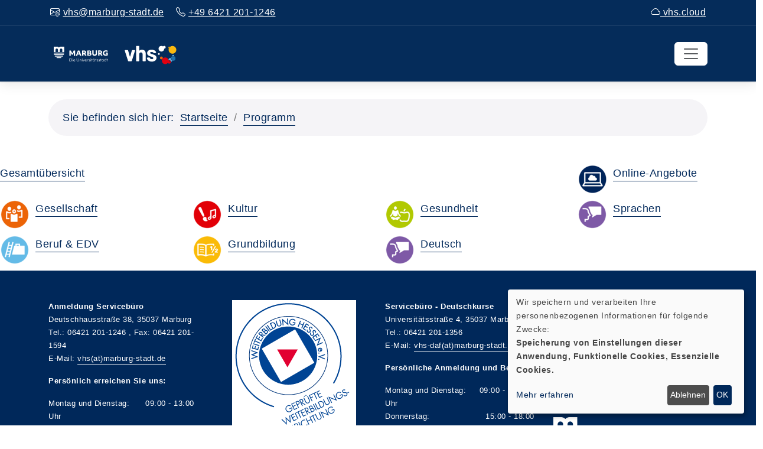

--- FILE ---
content_type: text/html; charset=utf-8
request_url: https://www.vhs-marburg.de/programm/kurs/Italienisch-Einstiegskurs-A/W40908
body_size: 5829
content:
<!DOCTYPE html>
<html lang="de">
<head>

<meta charset="utf-8">
<!-- 
	Konzeption, Design & Programmierung | Kufer Software GmbH

	This website is powered by TYPO3 - inspiring people to share!
	TYPO3 is a free open source Content Management Framework initially created by Kasper Skaarhoj and licensed under GNU/GPL.
	TYPO3 is copyright 1998-2026 of Kasper Skaarhoj. Extensions are copyright of their respective owners.
	Information and contribution at https://typo3.org/
-->


<link rel="icon" href="https://www.vhs-marburg.de/_assets/1a46f57e4088daa70b434f583515919b/Icons/favicon.ico" type="image/vnd.microsoft.icon">
<title>Programm</title>
<meta http-equiv="x-ua-compatible" content="IE=edge">
<meta name="generator" content="TYPO3 CMS">
<meta name="viewport" content="width=device-width, initial-scale=1.0">
<meta name="robots" content="index, follow">
<meta name="author" content="vhs Marburg">
<meta name="keywords" content="vhs, Volkshochschule, Marburg, BAMF, Deutsch, Politik, Gesundheit, Yoga, EDV, Sprachen, Sprachintensivkurse, Senioren, Weiterbildung, Erwachsenenbildung, Seminare, Bildungsurlaub, Kurse, Kultur">
<meta name="description" content="Wissen trägt Früchte! Neues ausprobieren. Wissen vertiefen. Weiterbildung für alle. Erfolgreich lernen mit Spaß. Wählen Sie aus 1.000 Kursen jährlich.">
<meta name="twitter:card" content="summary">


<link rel="stylesheet" href="https://cdn.marburg.de/vhs/vhs-marburg.css" media="all">
<link rel="stylesheet" href="https://www.vhs-marburg.de/typo3temp/assets/compressed/merged-e161cb5a00f5e29ce8924c368f004867-d6473f7a6639c146b35a70467afdccb1.css?1759915494" media="all">




<script src="https://www.vhs-marburg.de/_assets/1a46f57e4088daa70b434f583515919b/External/jQuery/jquery-3.6.4.min.js?1731053424"></script>
<script src="https://www.vhs-marburg.de/_assets/1a46f57e4088daa70b434f583515919b/External/jQuery/jquery-ui/jquery-ui.min.js?1731053425"></script>



<link rel="canonical" href="https://www.vhs-marburg.de/kurssuche/kurs/W40908">

</head>
<body >
<div id="main-wrapper">
    <header id="header" class="fixedHeader"><div id="top-bar"><div class="container"><div class="row"><div class="col-lg-9"><div class="top-bar-info"><div class="top-left-menu"><ul class="tl-navigation" id="tlNav"><li><a href="mailto:vhs@marburg-stadt.de" class="tlNavItem" title="E-Mail an vhs@marburg-stadt.de senden"><span class="menu-icon"><i class="bi bi-envelope-at"></i></span><span class="menu-icon-text">vhs@marburg-stadt.de</span></a></li><li><a href="tel:+49 6421 201-1246" class="trNavItem" title="+49 6421 201-1246 anrufen"><span class="menu-icon"><i class="bi bi-telephone"></i></span><span class="menu-icon-text">+49 6421 201-1246</span></a></li></ul></div></div></div><div class="col-lg-3 d-none d-lg-block"><div class="top-right-menu"><ul class="tr-navigation" id="trNav"><li><a href="https://www.vhs.cloud/" class="trNavItem" title="Seite vhs.cloud öffnen"
                                        target="_blank"><i class="bi bi-cloud" aria-label="vhs.cloud"></i>
                                    
                                        vhs.cloud
                                    
                                    </a></li></ul></div></div></div></div></div><div class="top-search" id="hidden-top-search">
  <div class="container">
    <form action="index.php" method="get">
      <div class="input-group">
        <span class="input-group-addon cursor-pointer">
          <button class="search-form_submit" type="submit" aria-label="Suche starten"><i class="bi bi-search"></i></button>
        </span>
        <input type="hidden" name="id" value="9">
        <input type="hidden" name="kathaupt" value="26;">
        <input type="hidden" name="suchesetzen" value="false;">
        <label for="kfs_stichwort_schlagwort_header" class="visually-hidden">Nach Kursen suchen und mit der Enter-Taste bestätigen</label>
        <input name="kfs_stichwort_schlagwort" id="kfs_stichwort_schlagwort_header" type="text" class="form-control" placeholder="Nach Kursen suchen und mit der Enter-Taste bestätigen">
        <span class="input-group-addon close-search">
          <i class="bi bi-x"></i>
        </span>
      </div> 
    </form>
  </div>
</div><div class="navbar-default"><div class="container"><div class="row align-items-center"><div class="col-12"><nav class="navbar navbar-expand-xxl navbar-light p-0" aria-label="Hauptnavigation"><div class="navbar-header navbar-header-custom"><div class="navbar-brand logodefault"><a href="https://www.vhs-marburg.de/" title="{$logoLinktext}"><img src="https://www.vhs-marburg.de/fileadmin/user_upload/logo/logo.svg" alt="Logo vhs Marburg" title="Logo vhs Marburg" class="hidden-print"></a><a href="#content" class="skip-nav btn btn-primary" title="Sofort zum Hauptinhalt springen">Hauptinhalt anspringen</a></div></div><button class="navbar-toggler" type="button" data-bs-toggle="collapse" data-bs-target="#navigation" aria-controls="navigation" aria-expanded="false" aria-label="Toggle navigation"><span class="navbar-toggler-icon"></span></button><div class="collapse navbar-collapse justify-content-md-center" id="navigation"><ul class="navbar-nav ms-auto" id="mainNav"><li class="nav-item"><a class="nav-link" href="/" title="Seite Home öffnen">
                                            Home</a></li><li class="nav-item dropdown current megamenu-wrap"><a class="nav-link dropdown-toggle active" href="/programm" title="Dropdown-Menü Programm öffnen" role="button" data-bs-toggle="dropdown" aria-haspopup="true" aria-expanded="false" id="navbarDropdown147">
                                            Programm</a><div class="row megamenu dropdown-menu" data-bs-popper="static"><div id="c1932"
             class="frame frame-default frame-type-4-columns-container frame-layout-0"><div class="row"><div class="col-xs-12 col-sm-12 col-md-3 col-lg-3 col-xl-3 col-first"><div id="c1933"
             class="frame frame-default frame-type-textpic frame-layout-0"><div class="ce-textpic ce-left ce-intext"><span class="mega-menu-header"><a href="/kurse/gesamtuebersicht">Gesamtübersicht</a></span></div></div></div><div class="col-xs-12 col-sm-12 col-md-3 col-lg-3 col-xl-3 col-second"></div><div class="col-xs-12 col-sm-12 col-md-3 col-lg-3 col-xl-3 col-third"></div><div class="col-xs-12 col-sm-12 col-md-3 col-lg-3 col-xl-3 col-last"><div id="c1937"
             class="frame frame-default frame-type-textpic frame-layout-0"><div class="ce-textpic ce-left ce-intext"><div class="ce-gallery"
                 data-ce-columns="1" data-ce-images="1"><div class="ce-row"><div class="ce-column"><figure class="image"><img class="image-embed-item" src="https://www.vhs-marburg.de/fileadmin/_processed_/e/8/csm_vhs_Piktogramm_DigitalesLernen_positiv_RGB_2f211764cb.png" width="50" height="50" loading="lazy" alt=""></figure></div></div></div><span class="mega-menu-header"><a href="/kurse/online-angebote">Online-Angebote</a></span></div></div></div></div></div><div id="c1620"
             class="frame frame-default frame-type-4-columns-container frame-layout-0"><div class="row"><div class="col-xs-12 col-sm-12 col-md-12 col-lg-12 col-xl-3 col-first"><div id="c1621"
             class="frame frame-default frame-type-textpic frame-layout-0"><div class="ce-textpic ce-left ce-intext"><div class="ce-gallery"
                 data-ce-columns="1" data-ce-images="1"><div class="ce-row"><div class="ce-column"><figure class="image"><a href="/kurse/politik-gesellschaft-umwelt" title="Kursübersicht des Fachbereiches Gesellschaft öffnen"><img class="image-embed-item" title="Kursübersicht des Fachbereiches Gesellschaft öffnen" alt="Fachbereich-Icon Gesellschaft" src="https://www.vhs-marburg.de/fileadmin/_processed_/3/9/csm_vhs_Piktogramm-05_Gesellschaft_positiv_RGB_1c4016acdd.png" width="50" height="50" loading="lazy"></a></figure></div></div></div><span class="mega-menu-header"><a href="/kurse/politik-gesellschaft-umwelt">Gesellschaft</a></span></div></div></div><div class="col-xs-12 col-sm-12 col-md-12 col-lg-12 col-xl-3 col-second"><div id="c1622"
             class="frame frame-default frame-type-textpic frame-layout-0"><div class="ce-textpic ce-left ce-intext"><div class="ce-gallery"
                 data-ce-columns="1" data-ce-images="1"><div class="ce-row"><div class="ce-column"><figure class="image"><a href="/kurse/kultur-gestalten" title="Kursübersicht des Fachbereiches Kultur öffnen"><img class="image-embed-item" title="Kursübersicht des Fachbereiches Kultur öffnen" alt="Fachbereich-Icon Kultur" src="https://www.vhs-marburg.de/fileadmin/_processed_/a/f/csm_vhs_Piktogramm-04_Kultur_positiv_RGB_074dd6af41.png" width="50" height="50" loading="lazy"></a></figure></div></div></div><span class="mega-menu-header"><a href="/kurse/kultur-gestalten">Kultur</a></span></div></div></div><div class="col-xs-12 col-sm-12 col-md-12 col-lg-12 col-xl-3 col-third"><div id="c1681"
             class="frame frame-default frame-type-textpic frame-layout-0"><div class="ce-textpic ce-left ce-intext"><div class="ce-gallery"
                 data-ce-columns="1" data-ce-images="1"><div class="ce-row"><div class="ce-column"><figure class="image"><a href="/kurse/gesundheit" title="Kursübersicht des Fachbereiches Gesundheit öffnen"><img class="image-embed-item" title="Kursübersicht des Fachbereiches Gesundheit öffnen" alt="Fachbereich-Icon Gesundheit" src="https://www.vhs-marburg.de/fileadmin/_processed_/3/1/csm_vhs_Piktogramm-03_Gesundheit_positiv_RGB_8a8a783dc8.png" width="50" height="50" loading="lazy"></a></figure></div></div></div><span class="mega-menu-header"><a href="/kurse/gesundheit">Gesundheit</a></span></div></div></div><div class="col-xs-12 col-sm-12 col-md-12 col-lg-12 col-xl-3 col-last"><div id="c1682"
             class="frame frame-default frame-type-textpic frame-layout-0"><div class="ce-textpic ce-left ce-intext"><div class="ce-gallery"
                 data-ce-columns="1" data-ce-images="1"><div class="ce-row"><div class="ce-column"><figure class="image"><a href="/kurse/sprachen" title="Kursübersicht des Fachbereiches Sprachen öffnen"><img class="image-embed-item" title="Kursübersicht des Fachbereiches Sprachen öffnen" alt="Fachbereich-Icon Sprachen" src="https://www.vhs-marburg.de/fileadmin/_processed_/a/e/csm_vhs_Piktogramm-02_Sprache_positiv_RGB_30ad48da3c.png" width="50" height="50" loading="lazy"></a></figure></div></div></div><span class="mega-menu-header"><a href="/kurse/sprachen">Sprachen</a></span></div></div></div></div></div><div id="c1667"
             class="frame frame-default frame-type-4-columns-container frame-layout-0"><div class="row"><div class="col-xs-12 col-sm-12 col-md-3 col-lg-3 col-xl-3 col-first"><div id="c1683"
             class="frame frame-default frame-type-textpic frame-layout-0"><div class="ce-textpic ce-left ce-intext"><div class="ce-gallery"
                 data-ce-columns="1" data-ce-images="1"><div class="ce-row"><div class="ce-column"><figure class="image"><a href="/kurse/arbeit-beruf-edv" title="Kursübersicht des Fachbereiches Arbeit, Beruf, EDV öffnen"><img class="image-embed-item" title="Kursübersicht des Fachbereiches Arbeit, Beruf, EDV öffnen" alt="Fachbereich-Icon Arbeit, Beruf, EDV" src="https://www.vhs-marburg.de/fileadmin/_processed_/7/6/csm_vhs_Piktogramm-01_Beruf_positiv_RGB_9a9ef0574d.png" width="50" height="50" loading="lazy"></a></figure></div></div></div><span class="mega-menu-header"><a href="/kurse/arbeit-beruf-edv">Beruf &amp; EDV</a></span></div></div></div><div class="col-xs-12 col-sm-12 col-md-3 col-lg-3 col-xl-3 col-second"><div id="c1684"
             class="frame frame-default frame-type-textpic frame-layout-0"><div class="ce-textpic ce-left ce-intext"><div class="ce-gallery"
                 data-ce-columns="1" data-ce-images="1"><div class="ce-row"><div class="ce-column"><figure class="image"><a href="/kurse/grundbildung" title="Kursübersicht des Fachbereiches Grundbildung öffnen"><img class="image-embed-item" title="Kursübersicht des Fachbereiches Grundbildung öffnen" alt="Fachbereich-Icon Grundbildung" src="https://www.vhs-marburg.de/fileadmin/_processed_/d/e/csm_vhs_Piktogramm-06_Grundbildung_positiv_RGB_d39579dcce.png" width="50" height="50" loading="lazy"></a></figure></div></div></div><span class="mega-menu-header"><a href="/kurse/grundbildung">Grundbildung</a></span></div></div></div><div class="col-xs-12 col-sm-12 col-md-3 col-lg-3 col-xl-3 col-third"><div id="c1763"
             class="frame frame-default frame-type-textpic frame-layout-0"><div class="ce-textpic ce-left ce-intext"><div class="ce-gallery"
                 data-ce-columns="1" data-ce-images="1"><div class="ce-row"><div class="ce-column"><figure class="image"><img class="image-embed-item" alt="Deutsch" src="https://www.vhs-marburg.de/fileadmin/_processed_/a/e/csm_vhs_Piktogramm-02_Sprache_positiv_RGB_30ad48da3c.png" width="50" height="50" loading="lazy"></figure></div></div></div><span class="mega-menu-header"><a href="/kurse/deutsch">Deutsch</a></span></div></div></div><div class="col-xs-12 col-sm-12 col-md-3 col-lg-3 col-xl-3 col-last"></div></div></div><div id="c1762"
             class="frame frame-default frame-type-4-columns-container frame-layout-0"><div class="row"><div class="col-xs-12 col-sm-12 col-md-3 col-lg-3 col-xl-3 col-first"></div><div class="col-xs-12 col-sm-12 col-md-3 col-lg-3 col-xl-3 col-second"></div><div class="col-xs-12 col-sm-12 col-md-3 col-lg-3 col-xl-3 col-third"></div><div class="col-xs-12 col-sm-12 col-md-3 col-lg-3 col-xl-3 col-last"></div></div></div></div></li><li class="nav-item dropdown"><a class="nav-link dropdown-toggle" href="/ueber-uns/unser-team" title="Dropdown-Menü Ihre vhs öffnen" role="button" data-bs-toggle="dropdown" aria-haspopup="true" aria-expanded="false" id="navbarDropdown4">
                                            Ihre vhs</a><ul class="dropdown-menu" data-bs-popper="static"><li class="nav-item"><a class="nav-link" href="/ueber-uns/unser-team" title="Seite vhs Team öffnen">
                             vhs Team</a></li><li class="nav-item"><a class="nav-link" href="/ueber-uns/unsere-dozenten" title="Seite Kursleiter/innen öffnen">
                             Kursleiter/innen</a></li><li class="nav-item"><a class="nav-link" href="/ueber-uns/kursleiter/innen-vertretung" title="Seite Kursleiter/innen-Vertretung öffnen">
                             Kursleiter/innen-Vertretung</a></li><li class="nav-item"><a class="nav-link" href="/ueber-uns/freundeskreis" title="Seite Freundeskreis öffnen">
                             Freundeskreis</a></li><li class="nav-item"><a class="nav-link" href="/ueber-uns/aussenstellenuebersicht/standard-titel" title="Seite Unser Leitbild öffnen">
                             Unser Leitbild</a></li><li class="nav-item"><a class="nav-link" href="/ueber-uns/chronik" title="Seite Chronik öffnen">
                             Chronik</a></li><li class="nav-item"><a class="nav-link" href="/ueber-uns/raumuebersicht" title="Seite Raumübersicht öffnen">
                             Raumübersicht</a></li></ul></li><li class="nav-item dropdown"><a class="nav-link dropdown-toggle" href="/service/downloads-links" title="Dropdown-Menü Service öffnen" role="button" data-bs-toggle="dropdown" aria-haspopup="true" aria-expanded="false" id="navbarDropdown313">
                                            Service</a><ul class="dropdown-menu" data-bs-popper="static"><li class="nav-item"><a class="nav-link" href="/service/anmeldeverfahren" title="Seite Kursanmeldung öffnen">
                             Kursanmeldung</a></li><li class="nav-item"><a class="nav-link" href="/service/ihr-weg-zu-uns" title="Seite Ihr Weg zu uns öffnen">
                             Ihr Weg zu uns</a></li><li class="nav-item"><a class="nav-link" href="/index.php?id=141&amp;kathaupt=1&amp;katid=398&amp;katvaterid=81&amp;katname=Gutscheine#inhalt" title="Seite Gutscheine öffnen">
                             Gutscheine</a></li><li class="nav-item"><a class="nav-link" href="/service/downloads-links" title="Seite Downloads &amp; Links öffnen">
                             Downloads &amp; Links</a></li><li class="nav-item"><a class="nav-link" href="/service/kurswuensche" title="Seite Kurswünsche öffnen">
                             Kurswünsche</a></li><li class="nav-item"><a class="nav-link" href="/service/newsletter" title="Seite Newsletter öffnen">
                             Newsletter</a></li></ul></li><li class="nav-item dropdown"><a class="nav-link dropdown-toggle" href="/service/integration/lernwerkstatt/fremdsprechen/bildungsurlaub/recht-auf-bildungsurlaub" title="Dropdown-Menü Bildungsurlaub öffnen" role="button" data-bs-toggle="dropdown" aria-haspopup="true" aria-expanded="false" id="navbarDropdown333">
                                            Bildungsurlaub</a><ul class="dropdown-menu" data-bs-popper="static"><li class="nav-item"><a class="nav-link" href="/service/integration/lernwerkstatt/fremdsprechen/bildungsurlaub/recht-auf-bildungsurlaub" title="Seite Recht auf Bildungsurlaub öffnen">
                             Recht auf Bildungsurlaub</a></li><li class="nav-item"><a class="nav-link" href="/index.php?id=141&amp;kathaupt=1&amp;katid=328&amp;katvaterid=81&amp;katname=Bildungsurlaub#inhalt" title="Seite Übersicht Bildungsurlaub öffnen">
                             Übersicht Bildungsurlaub</a></li></ul></li><li class="nav-item dropdown"><a class="nav-link dropdown-toggle" href="/kontakt" title="Dropdown-Menü Kontakt öffnen" role="button" data-bs-toggle="dropdown" aria-haspopup="true" aria-expanded="false" id="navbarDropdown156">
                                            Kontakt</a><ul class="dropdown-menu" data-bs-popper="static"><li class="nav-item"><a class="nav-link" href="/kontakt/kontaktformular" title="Seite Kontaktieren Sie uns öffnen">
                             Kontaktieren Sie uns</a></li><li class="nav-item"><a class="nav-link" href="/kontakt/ansprechpartner" title="Seite Ansprechpartner öffnen">
                             Ansprechpartner</a></li></ul></li><li class="nav-item"><a class="nav-link" href="/kundenbereich" title="Seite Kundenbereich öffnen"><i class="bi bi-person-circle bi-person-circle-xxl" aria-hidden="true"></i><span class="mainnavigationItem-title-xl">Kundenbereich</span></a></li></ul><div class="navbar-functions"><ul><li class="me-3 me-lg-0 wk-off-menu">    <div class='hauptseite_clickpfad'><span class='clickpfad'>
<span class='clickadrbold'> </span>
</span></div>
<div class='hauptseite_ohnestatus'>
<!-- show Mobile start -->
<a href="/warenkorb/kasse/bereich/4" title="Warenkorb-Vorschau öffnen" aria-label="In Ihrem Warenkorb befindet sich ein Kurs - Vorschau öffnen" class="d-block d-xxl-none"> 
  Warenkorb
  </a>
<!-- show Mobile end -->

<!-- show lg start -->
<a data-bs-toggle="offcanvas" href="#wkOffcanvas" role="button" aria-controls="wkOffcanvas" class="d-none d-xxl-block"  id="wk-menu-lbl" title="Warenkorb-Vorschau öffnen">
  <i class="bi bi-cart3" aria-hidden="true"></i>
  </a>
<!-- show lg end -->
  </div>

</li><li>    <div class='hauptseite_clickpfad'><span class='clickpfad'>
<span class='clickadrbold'> </span>
</span></div>
<div class='hauptseite_ohnestatus'>
<!-- H111A-->

<div class="merkliste-menu">
  <!--show lg-->

  <a href="/kundenbereich/merkliste/bereich/401" class="d-none d-xxl-block" aria-label="Vorschau der Kurs-Merkliste öffnen">
    <i class="bi bi-bookmark-star" aria-label="Kurs-Merkliste - Vorschau der Kurs-Merkliste öffnen"></i>
  </a>

  <!--show mobile-->
  <a href="/kundenbereich/merkliste/bereich/401" class="d-block d-xxl-none" aria-label="Vorschau der Kurs-Merkliste öffnen">
    Kurs-Merkliste
  </a>
</div>
 </div>

</li><li class="search" id="toggle-header-search"><a href="#!" class="d-none d-xxl-block" title="Kurssuche öffnen"><span class=""><i class="bi bi-search" aria-label="Lupe - Kurssuche öffnen"></i></span></a></li><li class="search d-block d-xxl-none" id="header-search"><a href="/kurssuche">Suche</a></li></ul></div></div></nav></div></div></div></div></header><section id="klickpfad-container" class="container" aria-label="Sie befinden sich hier"><div class="klickpfad-box"><div class="clickpfad_title" aria-hidden="true">Sie befinden sich hier:</div><div class="clickpfad_main"><span class="clickpfad_item"><a href="/" title="Startseite">Startseite</a></span><span class="clickpfad_item active"><a href="/programm">Programm</a></span></div><div class='hauptseite_clickpfad'><span class='clickpfad'>
<span class="trennzeichen">  </span><span class="clickadrbold">Kursdetails</span></span></div>
</div></section><main class="mt-5"><!--TYPO3SEARCH_begin--><div id="content"><div id="c1932"
             class="frame frame-default frame-type-4-columns-container frame-layout-0"><div class="row"><div class="col-xs-12 col-sm-12 col-md-3 col-lg-3 col-xl-3 col-first"><div id="c1933"
             class="frame frame-default frame-type-textpic frame-layout-0"><div class="ce-textpic ce-left ce-intext"><span class="mega-menu-header"><a href="/kurse/gesamtuebersicht">Gesamtübersicht</a></span></div></div></div><div class="col-xs-12 col-sm-12 col-md-3 col-lg-3 col-xl-3 col-second"></div><div class="col-xs-12 col-sm-12 col-md-3 col-lg-3 col-xl-3 col-third"></div><div class="col-xs-12 col-sm-12 col-md-3 col-lg-3 col-xl-3 col-last"><div id="c1937"
             class="frame frame-default frame-type-textpic frame-layout-0"><div class="ce-textpic ce-left ce-intext"><div class="ce-gallery"
                 data-ce-columns="1" data-ce-images="1"><div class="ce-row"><div class="ce-column"><figure class="image"><img class="image-embed-item" src="https://www.vhs-marburg.de/fileadmin/_processed_/e/8/csm_vhs_Piktogramm_DigitalesLernen_positiv_RGB_2f211764cb.png" width="50" height="50" loading="lazy" alt=""></figure></div></div></div><span class="mega-menu-header"><a href="/kurse/online-angebote">Online-Angebote</a></span></div></div></div></div></div><div id="c1620"
             class="frame frame-default frame-type-4-columns-container frame-layout-0"><div class="row"><div class="col-xs-12 col-sm-12 col-md-12 col-lg-12 col-xl-3 col-first"><div id="c1621"
             class="frame frame-default frame-type-textpic frame-layout-0"><div class="ce-textpic ce-left ce-intext"><div class="ce-gallery"
                 data-ce-columns="1" data-ce-images="1"><div class="ce-row"><div class="ce-column"><figure class="image"><a href="/kurse/politik-gesellschaft-umwelt" title="Kursübersicht des Fachbereiches Gesellschaft öffnen"><img class="image-embed-item" title="Kursübersicht des Fachbereiches Gesellschaft öffnen" alt="Fachbereich-Icon Gesellschaft" src="https://www.vhs-marburg.de/fileadmin/_processed_/3/9/csm_vhs_Piktogramm-05_Gesellschaft_positiv_RGB_1c4016acdd.png" width="50" height="50" loading="lazy"></a></figure></div></div></div><span class="mega-menu-header"><a href="/kurse/politik-gesellschaft-umwelt">Gesellschaft</a></span></div></div></div><div class="col-xs-12 col-sm-12 col-md-12 col-lg-12 col-xl-3 col-second"><div id="c1622"
             class="frame frame-default frame-type-textpic frame-layout-0"><div class="ce-textpic ce-left ce-intext"><div class="ce-gallery"
                 data-ce-columns="1" data-ce-images="1"><div class="ce-row"><div class="ce-column"><figure class="image"><a href="/kurse/kultur-gestalten" title="Kursübersicht des Fachbereiches Kultur öffnen"><img class="image-embed-item" title="Kursübersicht des Fachbereiches Kultur öffnen" alt="Fachbereich-Icon Kultur" src="https://www.vhs-marburg.de/fileadmin/_processed_/a/f/csm_vhs_Piktogramm-04_Kultur_positiv_RGB_074dd6af41.png" width="50" height="50" loading="lazy"></a></figure></div></div></div><span class="mega-menu-header"><a href="/kurse/kultur-gestalten">Kultur</a></span></div></div></div><div class="col-xs-12 col-sm-12 col-md-12 col-lg-12 col-xl-3 col-third"><div id="c1681"
             class="frame frame-default frame-type-textpic frame-layout-0"><div class="ce-textpic ce-left ce-intext"><div class="ce-gallery"
                 data-ce-columns="1" data-ce-images="1"><div class="ce-row"><div class="ce-column"><figure class="image"><a href="/kurse/gesundheit" title="Kursübersicht des Fachbereiches Gesundheit öffnen"><img class="image-embed-item" title="Kursübersicht des Fachbereiches Gesundheit öffnen" alt="Fachbereich-Icon Gesundheit" src="https://www.vhs-marburg.de/fileadmin/_processed_/3/1/csm_vhs_Piktogramm-03_Gesundheit_positiv_RGB_8a8a783dc8.png" width="50" height="50" loading="lazy"></a></figure></div></div></div><span class="mega-menu-header"><a href="/kurse/gesundheit">Gesundheit</a></span></div></div></div><div class="col-xs-12 col-sm-12 col-md-12 col-lg-12 col-xl-3 col-last"><div id="c1682"
             class="frame frame-default frame-type-textpic frame-layout-0"><div class="ce-textpic ce-left ce-intext"><div class="ce-gallery"
                 data-ce-columns="1" data-ce-images="1"><div class="ce-row"><div class="ce-column"><figure class="image"><a href="/kurse/sprachen" title="Kursübersicht des Fachbereiches Sprachen öffnen"><img class="image-embed-item" title="Kursübersicht des Fachbereiches Sprachen öffnen" alt="Fachbereich-Icon Sprachen" src="https://www.vhs-marburg.de/fileadmin/_processed_/a/e/csm_vhs_Piktogramm-02_Sprache_positiv_RGB_30ad48da3c.png" width="50" height="50" loading="lazy"></a></figure></div></div></div><span class="mega-menu-header"><a href="/kurse/sprachen">Sprachen</a></span></div></div></div></div></div><div id="c1667"
             class="frame frame-default frame-type-4-columns-container frame-layout-0"><div class="row"><div class="col-xs-12 col-sm-12 col-md-3 col-lg-3 col-xl-3 col-first"><div id="c1683"
             class="frame frame-default frame-type-textpic frame-layout-0"><div class="ce-textpic ce-left ce-intext"><div class="ce-gallery"
                 data-ce-columns="1" data-ce-images="1"><div class="ce-row"><div class="ce-column"><figure class="image"><a href="/kurse/arbeit-beruf-edv" title="Kursübersicht des Fachbereiches Arbeit, Beruf, EDV öffnen"><img class="image-embed-item" title="Kursübersicht des Fachbereiches Arbeit, Beruf, EDV öffnen" alt="Fachbereich-Icon Arbeit, Beruf, EDV" src="https://www.vhs-marburg.de/fileadmin/_processed_/7/6/csm_vhs_Piktogramm-01_Beruf_positiv_RGB_9a9ef0574d.png" width="50" height="50" loading="lazy"></a></figure></div></div></div><span class="mega-menu-header"><a href="/kurse/arbeit-beruf-edv">Beruf &amp; EDV</a></span></div></div></div><div class="col-xs-12 col-sm-12 col-md-3 col-lg-3 col-xl-3 col-second"><div id="c1684"
             class="frame frame-default frame-type-textpic frame-layout-0"><div class="ce-textpic ce-left ce-intext"><div class="ce-gallery"
                 data-ce-columns="1" data-ce-images="1"><div class="ce-row"><div class="ce-column"><figure class="image"><a href="/kurse/grundbildung" title="Kursübersicht des Fachbereiches Grundbildung öffnen"><img class="image-embed-item" title="Kursübersicht des Fachbereiches Grundbildung öffnen" alt="Fachbereich-Icon Grundbildung" src="https://www.vhs-marburg.de/fileadmin/_processed_/d/e/csm_vhs_Piktogramm-06_Grundbildung_positiv_RGB_d39579dcce.png" width="50" height="50" loading="lazy"></a></figure></div></div></div><span class="mega-menu-header"><a href="/kurse/grundbildung">Grundbildung</a></span></div></div></div><div class="col-xs-12 col-sm-12 col-md-3 col-lg-3 col-xl-3 col-third"><div id="c1763"
             class="frame frame-default frame-type-textpic frame-layout-0"><div class="ce-textpic ce-left ce-intext"><div class="ce-gallery"
                 data-ce-columns="1" data-ce-images="1"><div class="ce-row"><div class="ce-column"><figure class="image"><img class="image-embed-item" alt="Deutsch" src="https://www.vhs-marburg.de/fileadmin/_processed_/a/e/csm_vhs_Piktogramm-02_Sprache_positiv_RGB_30ad48da3c.png" width="50" height="50" loading="lazy"></figure></div></div></div><span class="mega-menu-header"><a href="/kurse/deutsch">Deutsch</a></span></div></div></div><div class="col-xs-12 col-sm-12 col-md-3 col-lg-3 col-xl-3 col-last"></div></div></div><div id="c1762"
             class="frame frame-default frame-type-4-columns-container frame-layout-0"><div class="row"><div class="col-xs-12 col-sm-12 col-md-3 col-lg-3 col-xl-3 col-first"></div><div class="col-xs-12 col-sm-12 col-md-3 col-lg-3 col-xl-3 col-second"></div><div class="col-xs-12 col-sm-12 col-md-3 col-lg-3 col-xl-3 col-third"></div><div class="col-xs-12 col-sm-12 col-md-3 col-lg-3 col-xl-3 col-last"></div></div></div></div><!--TYPO3SEARCH_end--></main><footer><div id="footer-main"><div class="container"><div id="c1618"
             class="frame frame-default frame-type-4-columns-container frame-layout-0"><div class="row"><div class="col-xs-12 col-sm-12 col-md-3 col-lg-3 col-xl-3 col-first"><div id="c1610"
             class="frame frame-default frame-type-text frame-layout-0"><p><strong>Anmeldung Servicebüro</strong><br>Deutschhausstraße 38, 35037 Marburg<br>Tel.: 06421 201-1246 , Fax: 06421 201-1594<br>E-Mail: <a href="#" data-mailto-token="ocknvq,xjuBoctdwti/uvcfv0fg" data-mailto-vector="2">vhs(at)marburg-stadt.de</a></p><p><strong>Persönlich erreichen Sie uns:</strong></p><p>Montag und Dienstag: &nbsp; &nbsp; &nbsp;09:00 - 13:00 Uhr<br>Donnerstag: &nbsp; &nbsp; &nbsp; &nbsp; &nbsp; &nbsp; &nbsp; &nbsp; &nbsp; &nbsp;09:00 - 13:00 Uhr<br>&nbsp; &nbsp; &nbsp; &nbsp; &nbsp; &nbsp; &nbsp; &nbsp; &nbsp; &nbsp; &nbsp; &nbsp; &nbsp; &nbsp; &nbsp; &nbsp; &nbsp; &nbsp; &nbsp; 15:00 - 18:00 Uhr</p></div><div id="c1950"
             class="frame frame-default frame-type-text frame-layout-0"><h4 class="">
                Newsletter
            </h4><p>Per E-Mail informieren wir Sie über interessante Angebote.</p></div><a href="/newsletter-anmeldung" role="button" class="btn btn-warning btn-footer-nl btn-sm d-block btn-block"><span class="k-custom-content-button-icon"><i class="bi bi-send-fill"></i></span><span class="k-custom-content-button-text">Zum Newsletter anmelden</span></a></div><div class="col-xs-12 col-sm-12 col-md-3 col-lg-3 col-xl-3 col-second"><div id="c1757"
             class="frame frame-default frame-type-image frame-layout-0"><div class="ce-image ce-center ce-above"><div class="ce-gallery"
                 data-ce-columns="1" data-ce-images="1"><div class="ce-outer"><div class="ce-inner"><div class="ce-row"><div class="ce-column"><figure class="image"><img class="image-embed-item" src="https://www.vhs-marburg.de/fileadmin/user_upload/WB_Hessen_Siegel_GWE_2020.png" width="210" height="239" loading="lazy" alt=""></figure></div></div></div></div></div></div></div></div><div class="col-xs-12 col-sm-12 col-md-3 col-lg-3 col-xl-3 col-third"><div id="c1758"
             class="frame frame-default frame-type-textpic frame-layout-0"><div class="ce-textpic ce-center ce-above"><div class="ce-bodytext"><p><strong>Servicebüro - Deutschkurse</strong><br>Universitätsstraße 4, 35037 Marburg<br>Tel.: 06421 201-1356<br>E-Mail: <a href="#" data-mailto-token="ocknvq,xju/fchBoctdwti/uvcfv0fg" data-mailto-vector="2">vhs-daf(at)marburg-stadt.de</a></p><p><strong>Persönliche Anmeldung und Beratung:</strong></p><p>Montag und Dienstag: &nbsp; &nbsp; 09:00 - 13:00 Uhr<br>Donnerstag: &nbsp; &nbsp; &nbsp; &nbsp; &nbsp; &nbsp; &nbsp; &nbsp; &nbsp; &nbsp; 15:00 - 18:00 Uhr</p></div></div></div></div><div class="col-xs-12 col-sm-12 col-md-3 col-lg-3 col-xl-3 col-last"><div id="c1724"
             class="frame frame-default frame-type-menu_subpages frame-layout-0"><ul><li><a href="/kontakt/agb" title="Öffnet die Seite AGB"><span>AGB</span></a></li><li><a href="/kontakt/impressum" title="Öffnet die Seite Impressum"><span>Impressum</span></a></li><li><a href="/datenschutz" title="Öffnet die Seite Datenschutzerklärung"><span>Datenschutzerklärung</span></a></li><li><a href="/widerruf" title="Öffnet die Seite Widerruf"><span>Widerruf</span></a></li><li><a href="/kontakt/barrierefreiheit" title="Öffnet die Seite Barrierefreiheit"><span>Barrierefreiheit</span></a></li><li><a href="/sitemap" title="Öffnet die Seite Sitemap"><span>Sitemap</span></a></li></ul></div><div id="c1760"
             class="frame frame-default frame-type-image frame-layout-0"><div class="ce-image ce-left ce-above"><div class="ce-gallery"
                 data-ce-columns="1" data-ce-images="1"><div class="ce-row"><div class="ce-column"><figure class="image"><a href="https://www.marburg.de"><img class="image-embed-item" src="https://www.vhs-marburg.de/fileadmin/user_upload/Marburg_CD_Logo_WHITE_210x57.png" width="210" height="57" loading="lazy" alt=""></a></figure></div></div></div></div></div></div></div></div></div></div><div id="footer-bottom"><div class="container"><div class="row"><div class="col-sm-12 col-lg-6 d-none d-lg-block"><div class="row"><div class="col-lg-3"><div class="dark-mode"><a href="/programm/kurs/Italienisch-Einstiegskurs-A/W40908?dark-mode=1&amp;cHash=e8d5ffa41d1bde9f93f9f0a221da42d6" rel="nofollow" title="Kontrast verändern"><span class="dark-mode-text me-1">Kontrast</span><i class="bi bi-circle-half" aria-hidden="true"></i></a></div></div><div class="col-lg-6"><div class="sizeup"><span class="fontsize-text me-1 text-start">Schriftgröße</span><a href="/programm/kurs/Italienisch-Einstiegskurs-A/W40908?size=0&amp;cHash=e8d5ffa41d1bde9f93f9f0a221da42d6" rel="nofollow" title="Normale Schriftgröße"><span class="sizer-sm" aria-hidden="true">A</span></a><a href="/programm/kurs/Italienisch-Einstiegskurs-A/W40908?size=1&amp;cHash=e8d5ffa41d1bde9f93f9f0a221da42d6" rel="nofollow" title="Große Schriftgröße"><span class="sizer-md fs-5" aria-hidden="true">A</span></a><a href="/programm/kurs/Italienisch-Einstiegskurs-A/W40908?size=2&amp;cHash=e8d5ffa41d1bde9f93f9f0a221da42d6" rel="nofollow" title="Extragroße Schriftgröße"><span class="sizer-lg fs-4" aria-hidden="true">A</span></a></div></div></div></div><div class="col-sm-12 col-lg-6"><div class="footer-bottom-cookie-msg text-lg-end text-md-center"><a class="footer-cookie-btn" href="#" role="button" onclick="return klaro.show();" title="Cookie-Einstellungen öffnen">Cookie Einstellungen</a></div></div></div></div></div></footer>    <div class='hauptseite_clickpfad'><span class='clickpfad'>
<span class='clickadrbold'> </span>
</span></div>
<div class='hauptseite_ohnestatus'>
<div class="modal fade merkliste-modal" id="merkliste-modal" tabindex="-1" role="dialog" aria-labelledby="merkliste-modal-label">
  <div class="modal-dialog" role="document">
    <div class="modal-content">
      <div class="modal-header">
        <h2 class="h1 modal-title fs-5" id="merkliste-modal-label">
          Kurs-Merkliste
        </h2>
        <button type="button" class="btn-close" data-bs-dismiss="modal" aria-label="Fenster wieder schließen"></button>
      </div>
      
      <div class="modal-body">	
        <div class="text-center">
          <p>Die Merkliste ist nur für eingeloggte Benutzer*innen einsehbar. <br>
            Bitte melden Sie sich über den folgenden Button an: <br>
            <a href="/kundenbereich/bereich/236" aria-label="Anmeldeformular aufrufen und einloggen" class="btn btn-main mt-4">Anmelden</a> 
          </p>
        </div>
      </div>
      
      <div class="modal-footer">
        <div class="text-center">
          <p class="h4">Sie haben noch kein Konto?</p>
          <p>
            <a href="/kundenbereich/registrierung/bereich/266" aria-label="Registrierungsformular aufrufen" class="btn btn-outline-main">Registrieren Sie sich jetzt</a> 
          </p>
        </div>
      </div>      
    </div>
  </div>
</div></div>

<div class="offcanvas offcanvas-end wk-offcanvas" tabindex="-1" id="wkOffcanvas" aria-labelledby="wkOffcanvasLabel">
  <div class="border-bottom offcanvas-header align-items-center justify-content-between">
    <span class="offcanvas-title" id="wkOffcanvasLabel">Warenkorb</span>
    <button type="button" class="btn-close" data-bs-dismiss="offcanvas" aria-label="Close"></button>
  </div>
  <div class="offcanvas-body">
    <p class="alert alert-warning">Es befinden sich derzeit keine Kurse/Veranstaltungen in Ihrem Warenkorb.</p>
  </div>
  <div class="offcanvas-footer p-4 border-top">
    <ul class="list-unstyled mb-0">
      <li class="pb-2 d-grid">
        <a href="/warenkorb/kasse/bereich/4" title="Warenkorb aufrufen" class="btn btn-main mb-2">Warenkorb aufrufen</a>
      </li>
    </ul>
  </div>

</div> 
<a class="btn btn-toTop scroll-to-top" role="button" aria-label="Zum Anfang der Seite scrollen"><i class="bi bi-chevron-up"></i></a>
</div>
<script src="https://www.vhs-marburg.de/_assets/c58b11727321c220b1b94625f3938650/JavaScript/lightbox/glightbox.min.js?1731053425"></script>

<script src="https://www.vhs-marburg.de/_assets/c58b11727321c220b1b94625f3938650/JavaScript/kubus-news.js?1731053425"></script>
<script src="https://www.vhs-marburg.de/_assets/1a46f57e4088daa70b434f583515919b/External/Popper/popper.min.js?1731053425"></script>
<script src="https://www.vhs-marburg.de/_assets/1a46f57e4088daa70b434f583515919b/External/Bootstrap/bootstrap/js/bootstrap.min.js?1731053425"></script>
<script src="https://www.vhs-marburg.de/_assets/1a46f57e4088daa70b434f583515919b/External/GLightbox/js/glightbox.min.js?1731053425"></script>
<script src="https://www.vhs-marburg.de/_assets/1a46f57e4088daa70b434f583515919b/JavaScript/layout.js?1759236057"></script>
<script src="https://cdn.marburg.de/vhs/vhs-marburg.js"></script>
<script src="https://www.vhs-marburg.de/_assets/1a46f57e4088daa70b434f583515919b/External/Klaro/js/config.js?1751273807"></script>
<script src="https://www.vhs-marburg.de/_assets/1a46f57e4088daa70b434f583515919b/External/Klaro/js/klaro.js?1731053425"></script>
<script src="https://www.vhs-marburg.de/_assets/7ab8e4b23af60a668db8a995e1fc1de9/JavaScript/slider.js?1731053425"></script>
<script async="async" src="/typo3temp/assets/js/ba19e614c16923a947df5b199324c770.js?1731053525"></script>


</body>
</html>

--- FILE ---
content_type: image/svg+xml
request_url: https://www.vhs-marburg.de/fileadmin/user_upload/logo/logo.svg
body_size: 3657
content:
<?xml version="1.0" encoding="UTF-8"?>
<svg id="Ebene_1" data-name="Ebene 1" xmlns="http://www.w3.org/2000/svg" version="1.1" viewBox="0 0 2300 439">
  <defs>
    <style>
      .cls-1 {
        fill: #eb640f;
      }

      .cls-1, .cls-2, .cls-3, .cls-4, .cls-5, .cls-6, .cls-7, .cls-8, .cls-9, .cls-10, .cls-11 {
        stroke-width: 0px;
      }

      .cls-2 {
        fill: #fab90f;
      }

      .cls-3 {
        fill: #e1000f;
      }

      .cls-4 {
        fill: #e19100;
      }

      .cls-5 {
        fill: #1e73af;
      }

      .cls-6 {
        fill: #8c0a23;
      }

      .cls-7 {
        fill: #fff;
      }

      .cls-8 {
        fill: #285082;
      }

      .cls-9 {
        fill: #64b9e6;
      }

      .cls-10 {
        fill: #00285a;
      }

      .cls-11 {
        display: none;
        fill: #052c5a;
      }
    </style>
  </defs>
  <rect class="cls-11" x="-63" y="-75" width="2442" height="576"/>
  <g>
    <g>
      <path class="cls-7" d="M364.2,345.2v-49.9c-.1,0,17.9,0,17.9,0,5.3,0,10,1,13.9,3s6.9,4.9,9,8.6c2.1,3.7,3.2,8.1,3.2,13.3,0,7.9-2.3,14.1-7.1,18.5-4.7,4.4-11.4,6.6-20.2,6.6h-16.8s0,0,0,0ZM381,300.3h-11.1s.1,39.8.1,39.8h11c14,0,20.9-6.7,20.9-20,0-13.3-7-19.9-20.9-19.8Z"/>
      <path class="cls-7" d="M420.4,303.5c-1.1,0-2-.4-2.7-1.1-.7-.7-1.1-1.7-1.1-2.8s.4-2.1,1.1-2.8c.7-.7,1.6-1.1,2.7-1.1s2,.4,2.7,1.1c.7.7,1.1,1.7,1.1,2.8s-.3,2.1-1,2.8c-.7.7-1.6,1.1-2.7,1.1ZM417.7,345.1v-32.8c0,0,5.5,0,5.5,0v32.8c0,0-5.5,0-5.5,0Z"/>
      <path class="cls-7" d="M450.8,346.1c-3.7,0-6.9-.7-9.6-2.1s-4.8-3.4-6.3-6-2.2-5.7-2.2-9.2.7-6.5,2.1-9.1,3.3-4.7,5.7-6.2c2.4-1.5,5.2-2.3,8.3-2.3s5.5.7,7.7,2c2.2,1.4,3.9,3.2,5.2,5.6s1.9,5.2,1.9,8.5,0,1.1,0,1.6c0,.5,0,1,0,1.5h-25.3c.4,3.5,1.7,6.2,3.9,8s5.2,2.7,9,2.7,7.6-.9,11.2-2.7l.7,4.7c-1.5.9-3.3,1.6-5.4,2.2-2.2.5-4.4.8-6.7.8ZM448.5,316c-2.8,0-5.2.9-7,2.7-1.8,1.8-2.9,4.2-3.3,7.4h20c0-.5,0-1-.1-1.4-.4-2.8-1.4-4.9-3.1-6.4-1.7-1.5-3.8-2.2-6.6-2.2Z"/>
      <path class="cls-7" d="M509.9,345.9c-6.5,0-11.6-1.9-15.3-5.6-3.6-3.8-5.5-9.1-5.5-15.8v-29.4c0,0,5.8,0,5.8,0v28.9c0,5.5,1.4,9.6,3.9,12.4,2.5,2.8,6.3,4.2,11.2,4.2s8.6-1.4,11.2-4.3c2.5-2.8,3.8-7,3.8-12.5v-28.9c0,0,5.8,0,5.8,0v29.4c.1,6.8-1.7,12.1-5.5,15.9-3.7,3.8-8.9,5.7-15.5,5.7Z"/>
      <path class="cls-7" d="M543.4,344.8v-32.8c0,0,5.1,0,5.1,0v5.7c1-2.1,2.4-3.7,4.4-4.9,1.9-1.2,4.1-1.8,6.6-1.8,3.9,0,6.9,1.2,9,3.6,2.1,2.4,3.2,5.9,3.2,10.4v19.8c0,0-5.5,0-5.5,0v-18.8c0-6.7-2.7-10.1-7.9-10.1s-5.2,1-6.8,2.9-2.5,4.6-2.5,8v18.1c0,0-5.5,0-5.5,0h0Z"/>
      <path class="cls-7" d="M585.8,303c-1.1,0-2-.4-2.7-1.1-.7-.7-1.1-1.7-1.1-2.8s.4-2.1,1.1-2.8c.7-.7,1.6-1.1,2.7-1.1s2,.4,2.7,1.1c.7.7,1.1,1.7,1.1,2.8s-.3,2.1-1,2.8c-.7.7-1.6,1.1-2.7,1.1ZM583.2,344.7v-32.8c0,0,5.5,0,5.5,0v32.8c0,0-5.5,0-5.5,0Z"/>
      <path class="cls-7" d="M609.4,344.6l-13.5-32.8h6s10.4,26.6,10.4,26.6l10.2-26.7h5.6s-13.3,32.9-13.3,32.9h-5.4Z"/>
      <path class="cls-7" d="M649.8,345.5c-3.7,0-6.9-.7-9.6-2.1s-4.8-3.4-6.3-6-2.2-5.7-2.2-9.2.7-6.5,2.1-9.1,3.3-4.7,5.7-6.2c2.4-1.5,5.2-2.3,8.3-2.3s5.5.7,7.7,2c2.2,1.4,3.9,3.2,5.2,5.6s1.9,5.2,1.9,8.5,0,1.1,0,1.6c0,.5,0,1,0,1.5h-25.3c.4,3.5,1.7,6.2,3.9,8s5.2,2.7,9,2.7,7.6-.9,11.2-2.7l.7,4.7c-1.5.9-3.3,1.6-5.4,2.2-2.2.5-4.4.8-6.7.8ZM647.6,315.4c-2.8,0-5.2.9-7,2.7-1.8,1.8-2.9,4.2-3.3,7.4h20c0-.5,0-1-.1-1.4-.4-2.8-1.4-4.9-3.1-6.4-1.7-1.5-3.9-2.2-6.6-2.2Z"/>
      <path class="cls-7" d="M672.8,344.4v-32.8c0,0,5.1,0,5.1,0v6.8c1-2.3,2.3-4.1,4.1-5.4,1.7-1.3,3.7-2,5.9-2s1.4,0,2.1.2c.8.1,1.3.3,1.7.5l-.6,5.3c-.6-.2-1.2-.4-1.9-.5-.7-.1-1.4-.2-2-.2-2.8,0-5,1.1-6.6,3.2s-2.4,5-2.4,8.8v16.2s-5.5,0-5.5,0h0Z"/>
      <path class="cls-7" d="M708,345.4c-2,0-4.1-.3-6.1-.8-2-.6-3.7-1.3-4.9-2.2l.8-4.9c1.4,1,3,1.8,4.9,2.4s3.6.9,5.3.9c2.4,0,4.3-.4,5.7-1.3,1.3-.9,2-2,2-3.5s-.2-1.8-.7-2.4c-.4-.6-1.2-1.2-2.4-1.8-1.1-.5-2.8-1.1-4.9-1.7-3.7-1.1-6.3-2.4-7.8-3.9-1.6-1.5-2.4-3.5-2.4-6s1.1-5.3,3.3-7.1c2.2-1.7,5.2-2.6,9-2.6s3.6.2,5.4.7c1.8.5,3.3,1.1,4.4,1.9l-.9,4.7c-2.8-1.8-5.8-2.7-9.1-2.7s-3.9.4-5,1.2c-1.2.8-1.8,1.9-1.8,3.2s.5,2.4,1.5,3.2c1,.8,2.9,1.6,5.6,2.4,4.2,1.2,7.1,2.6,8.8,4.2,1.7,1.6,2.5,3.7,2.5,6.3s-1.2,5.3-3.6,7.1c-2.4,1.8-5.7,2.7-9.7,2.7Z"/>
      <path class="cls-7" d="M732.7,302.6c-1.1,0-2-.4-2.7-1.1-.7-.7-1.1-1.7-1.1-2.8s.4-2.1,1.1-2.8c.7-.7,1.6-1.1,2.7-1.1s2,.4,2.7,1.1c.7.7,1.1,1.7,1.1,2.8s-.3,2.1-1,2.8c-.7.7-1.6,1.1-2.7,1.1ZM730.1,344.3v-32.8c0,0,5.5,0,5.5,0v32.8c0,0-5.5,0-5.5,0Z"/>
      <path class="cls-7" d="M750.6,344.2v-28c0,0-7.6,0-7.6,0v-4.8s7.5,0,7.5,0v-9.5s5.5,0,5.5,0v9.5s9.2,0,9.2,0v4.8s-9.1,0-9.1,0v28c0,0-5.5,0-5.5,0Z"/>
      <path class="cls-7" d="M785.2,345.1c-3,0-5.7-.7-8.1-2.2-2.4-1.5-4.2-3.5-5.6-6.2-1.4-2.6-2-5.6-2.1-9s.7-6.2,2.2-8.8c1.5-2.6,3.4-4.8,5.9-6.3,2.5-1.6,5.2-2.4,8.2-2.4s4.7.6,6.8,1.8c2.1,1.2,3.7,2.9,5,5.2v-6c.1,0,5.5,0,5.5,0v32.8c0,0-5.3,0-5.3,0v-6c-1.4,2.2-3.2,4-5.3,5.2-2.1,1.2-4.6,1.9-7.3,1.9ZM786.6,340.1c2.3,0,4.2-.5,5.9-1.6,1.7-1.1,3-2.5,4-4.4s1.5-4.1,1.5-6.5-.5-4.6-1.5-6.5-2.3-3.3-4-4.4-3.7-1.6-5.9-1.6-4.2.5-5.9,1.6-3.1,2.5-4,4.4c-1,1.9-1.4,4.1-1.4,6.5s.5,4.6,1.5,6.5,2.3,3.3,4.1,4.4c1.7,1,3.7,1.6,5.9,1.6ZM781,302.1c-1.1,0-1.9-.3-2.5-1-.7-.7-1-1.5-1-2.6s.3-1.9,1-2.6c.7-.7,1.5-1.1,2.5-1.1s1.9.3,2.6,1c.7.7,1,1.6,1,2.7s-.3,1.9-1,2.6c-.7.7-1.5,1-2.6,1ZM793.4,302.1c-1.1,0-1.9-.3-2.5-1-.7-.7-1-1.5-1-2.6s.3-1.9,1-2.6c.7-.7,1.5-1.1,2.5-1.1s1.9.3,2.6,1,1,1.6,1,2.7-.3,1.9-1,2.6c-.7.7-1.5,1-2.6,1Z"/>
      <path class="cls-7" d="M818.2,344v-28c0,0-7.6,0-7.6,0v-4.8s7.5,0,7.5,0v-9.5s5.5,0,5.5,0v9.5s9.2,0,9.2,0v4.8s-9.1,0-9.1,0v28c0,0-5.5,0-5.5,0Z"/>
      <path class="cls-7" d="M848.6,345c-2,0-4.1-.3-6.1-.8-2-.6-3.7-1.3-4.9-2.2l.8-4.9c1.4,1,3,1.8,4.9,2.4s3.6.9,5.3.9c2.4,0,4.3-.4,5.7-1.3,1.3-.9,2-2,2-3.5s-.2-1.8-.7-2.4c-.4-.6-1.2-1.2-2.4-1.8-1.1-.5-2.8-1.1-4.9-1.7-3.7-1.1-6.3-2.4-7.8-3.9-1.6-1.5-2.4-3.5-2.4-6s1.1-5.3,3.3-7.1c2.2-1.7,5.2-2.6,9-2.6s3.6.2,5.4.7c1.8.5,3.3,1.1,4.4,1.9l-.9,4.7c-2.8-1.8-5.8-2.7-9.1-2.7s-3.9.4-5,1.2c-1.2.8-1.8,1.9-1.8,3.2s.5,2.4,1.5,3.2c1,.8,2.9,1.6,5.6,2.4,4.2,1.2,7.1,2.6,8.8,4.2,1.7,1.6,2.5,3.7,2.5,6.3s-1.2,5.3-3.6,7.1c-2.4,1.8-5.7,2.7-9.7,2.7Z"/>
      <path class="cls-7" d="M878.6,344.9c-2,0-4.1-.3-6.1-.8-2-.6-3.7-1.3-4.9-2.2l.8-4.9c1.4,1,3,1.8,4.9,2.4s3.6.9,5.3.9c2.4,0,4.3-.4,5.7-1.3,1.3-.9,2-2,2-3.5s-.2-1.8-.7-2.4c-.4-.6-1.2-1.2-2.4-1.8-1.1-.5-2.8-1.1-4.9-1.7-3.7-1.1-6.3-2.4-7.8-3.9-1.6-1.5-2.4-3.5-2.4-6s1.1-5.3,3.3-7.1,5.2-2.6,9-2.6,3.6.2,5.4.7c1.8.5,3.3,1.1,4.4,1.9l-.9,4.7c-2.8-1.8-5.8-2.7-9.1-2.7s-3.9.4-5,1.2c-1.2.8-1.8,1.9-1.8,3.2s.5,2.4,1.5,3.2c1,.8,2.9,1.6,5.6,2.4,4.2,1.2,7.1,2.6,8.8,4.2,1.7,1.6,2.5,3.7,2.5,6.3s-1.2,5.3-3.6,7.1c-2.5,1.8-5.7,2.7-9.7,2.7Z"/>
      <path class="cls-7" d="M904,343.8v-28c0,0-7.6,0-7.6,0v-4.8s7.5,0,7.5,0v-9.5s5.5,0,5.5,0v9.5s9.2,0,9.2,0v4.8s-9.1,0-9.1,0v28c0,0-5.5,0-5.5,0Z"/>
      <path class="cls-7" d="M938.6,344.7c-3,0-5.7-.7-8.1-2.2s-4.2-3.5-5.6-6.2c-1.4-2.6-2-5.6-2.1-9s.7-6.2,2.2-8.8c1.5-2.6,3.4-4.8,5.9-6.3,2.5-1.6,5.2-2.4,8.2-2.4s4.7.6,6.8,1.8c2.1,1.2,3.7,2.9,5,5.2v-6c.1,0,5.5,0,5.5,0v32.8c0,0-5.3,0-5.3,0v-6c-1.4,2.2-3.2,4-5.3,5.2-2.1,1.2-4.6,1.9-7.3,1.9ZM940,339.7c2.3,0,4.2-.5,5.9-1.6,1.7-1.1,3-2.5,4-4.4s1.5-4.1,1.5-6.5-.5-4.6-1.5-6.5-2.3-3.3-4-4.4-3.7-1.6-5.9-1.6-4.2.5-5.9,1.6-3.1,2.5-4,4.4c-1,1.9-1.4,4.1-1.4,6.5s.5,4.6,1.5,6.5,2.3,3.3,4.1,4.4c1.7,1,3.7,1.6,5.9,1.6Z"/>
      <path class="cls-7" d="M981.7,344.6c-3,0-5.7-.7-8.1-2.2s-4.2-3.5-5.6-6.2c-1.4-2.6-2-5.6-2.1-9s.7-6.2,2.2-8.8c1.5-2.6,3.4-4.8,5.9-6.3,2.5-1.6,5.2-2.4,8.2-2.4s4.7.6,6.8,1.8c2.1,1.2,3.7,2.9,5,5.2v-26.3c0,0,5.5,0,5.5,0l.2,53.2h-5.4s-.1-6-.1-6c-1.3,2.2-3,4-5.1,5.2-2.1,1.3-4.6,1.9-7.3,1.9ZM983.1,339.6c2.3,0,4.2-.5,5.9-1.6,1.7-1.1,3-2.5,4-4.4,1-1.9,1.5-4.1,1.5-6.5,0-2.5-.5-4.6-1.5-6.5s-2.3-3.3-4-4.4-3.7-1.6-5.9-1.6-4.2.5-5.9,1.6-3.1,2.5-4,4.4c-1,1.9-1.4,4.1-1.4,6.5,0,2.5.5,4.6,1.5,6.5,1,1.9,2.3,3.3,4.1,4.4,1.7,1,3.7,1.6,5.9,1.6Z"/>
      <path class="cls-7" d="M1014.7,343.4v-28c0,0-7.6,0-7.6,0v-4.8s7.5,0,7.5,0v-9.5s5.5,0,5.5,0v9.5s9.2,0,9.2,0v4.8s-9.1,0-9.1,0v28c0,0-5.5,0-5.5,0Z"/>
      <path class="cls-7" d="M363.9,249.5l-.3-91.5h25.6c0,0,24.6,50.9,24.6,50.9l24.3-51.1h25c0,0,.3,91.4.3,91.4h-22.3c0,0-.2-57.1-.2-57.1l-18,37.6h-18.7c0,0-18.3-37.7-18.3-37.7l.2,57.4h-22.3c0,0,0,0,0,0Z"/>
      <path class="cls-7" d="M475.4,249.2l35.4-91.6h25c0,0,35.9,91.3,35.9,91.3h-25.4c0,0-7.1-21.2-7.1-21.2h-33c0,0-7,21.4-7,21.4h-23.8ZM512.1,209.6h21.1c0,0-10.6-32.2-10.6-32.2l-10.4,32.2Z"/>
      <path class="cls-7" d="M583.7,248.9l-.3-91.5h33.2c11.2-.1,19.9,2.6,26.2,8.1,6.3,5.5,9.4,13.1,9.5,22.9s-1.2,9.9-3.7,14.2-5.7,7.7-9.6,10.4l22.4,35.7h-26.5c0,0-16-29.3-16-29.3h-12.2s0,29.4,0,29.4h-23ZM613.4,175h-6.9s0,26.7,0,26.7h6.7c10.5,0,15.7-4.6,15.6-13.5s-5.2-13.2-15.5-13.2Z"/>
      <path class="cls-7" d="M673.4,248.7l-.3-91.5h35.6c10.4-.1,18.3,1.8,23.7,5.9s8.1,9.9,8.1,17.5-1,8.1-2.9,11.4-4.7,6-8.3,7.7c5,1.3,8.9,4,11.8,7.9,2.9,3.9,4.3,8.6,4.3,14.1,0,8.7-2.8,15.4-8.4,19.9-5.7,4.6-14,6.8-25,6.9h-38.5ZM706.8,173.7h-12s0,20.6,0,20.6h11.8c8,0,12-3.6,11.9-10.7,0-6.7-4-10-11.9-10ZM709.8,210.3h-14.8s0,21.7,0,21.7h15.3c8.1,0,12.1-3.7,12.1-10.9,0-7.2-4.2-10.8-12.6-10.8Z"/>
      <path class="cls-7" d="M801.3,250.2c-13.4,0-23.8-3.5-31-10.7-7.3-7.2-10.9-17.4-11-30.7v-51.9c-.1,0,24.2,0,24.2,0v50.2c.2,14.6,6.1,21.9,17.8,21.9,11.7,0,17.6-7.4,17.5-22v-50.2c-.1,0,24.2,0,24.2,0v51.9c.2,13.3-3.4,23.6-10.6,30.8-7.2,7.2-17.5,10.8-31,10.9Z"/>
      <path class="cls-7" d="M861.6,248.1l-.3-91.5h33.2c11.2-.1,19.9,2.6,26.2,8.1,6.3,5.5,9.4,13.1,9.5,22.9,0,5.2-1.2,9.9-3.7,14.2s-5.7,7.7-9.6,10.4l22.4,35.7h-26.5c0,0-16-29.3-16-29.3h-12.2s0,29.4,0,29.4h-23ZM891.4,174.3h-6.9s0,26.7,0,26.7h6.7c10.5,0,15.7-4.6,15.6-13.5s-5.2-13.2-15.5-13.2Z"/>
      <path class="cls-7" d="M993.6,249.1c-10.4,0-19.4-1.8-27-5.5-7.6-3.7-13.5-9-17.7-15.8s-6.3-14.9-6.3-24.3c0-9.8,2.2-18.3,6.6-25.5,4.4-7.2,10.6-12.9,18.6-16.9,8-4,17.3-6.1,28.1-6.1s10.9.6,16.5,1.8,10.6,2.9,15,5.1l-3.8,19.4c-9.2-4.1-18.5-6.1-27.9-6.1-5.9,0-11.1,1.2-15.4,3.4-4.4,2.3-7.8,5.4-10.2,9.5-2.4,4.1-3.6,8.9-3.6,14.4,0,8.5,2.6,15.1,7.6,19.8,5,4.7,12.1,7,21.2,7s4-.1,6-.4c2-.3,4-.7,6-1.3v-14.8s-15.4,0-15.4,0v-17.7c0,0,37.1-.1,37.1-.1v46.9c-5,2.3-10.6,4-16.7,5.3-6.2,1.3-12.4,1.9-18.7,1.9Z"/>
    </g>
    <g>
      <g>
        <path class="cls-7" d="M266.5,209.3H97.5c-3.6,0-6.5-2.9-6.5-6.5s2.9-6.5,6.5-6.5h168.9c3.6,0,6.5,2.9,6.5,6.5s-2.9,6.5-6.5,6.5Z"/>
        <path class="cls-7" d="M262.3,235.5H101.6c-3.6,0-6.5-2.9-6.5-6.5s2.9-6.5,6.5-6.5h160.7c3.6,0,6.5,2.9,6.5,6.5s-2.9,6.5-6.5,6.5Z"/>
        <path class="cls-7" d="M249.1,261.7H114.9c-3.6,0-6.5-2.9-6.5-6.5s2.9-6.5,6.5-6.5h134.2c3.6,0,6.5,2.9,6.5,6.5s-2.9,6.5-6.5,6.5Z"/>
        <path class="cls-7" d="M217,287.9h-70c-3.6,0-6.5-2.9-6.5-6.5s2.9-6.5,6.5-6.5h70c3.6,0,6.5,2.9,6.5,6.5s-2.9,6.5-6.5,6.5Z"/>
      </g>
      <path class="cls-7" d="M219.4,91.4c-14.5,0-27.7,5.9-37.4,15.4-9.7-9.5-22.9-15.4-37.4-15.4h-53.6v84.9c0,3.8,3,6.8,6.7,6.8h25.6v-36.9c0-11.1,8.1-21.1,19.1-22.2,12.6-1.2,23.4,8.8,23.4,21.3v37.8h32.3v-36.9c0-11.1,8.1-21.1,19.1-22.2,12.6-1.2,23.4,8.8,23.4,21.3v37.8h25.6c3.7,0,6.7-3,6.7-6.8v-84.9h-53.5Z"/>
    </g>
  </g>
  <g>
    <circle id="circle2" class="cls-9" cx="2162" cy="248.3" r="15.6"/>
    <path id="path4" class="cls-7" d="M1323.3,161.2l57.1,177.1c1.1,3.3,4.1,5.5,7.5,5.5h49.3c3.4,0,6.4-2.2,7.5-5.5l55.8-177.1c1.2-3.8-.9-7.9-4.7-9.1-.7-.2-1.4-.3-2.2-.3h-39.9c-3.4,0-6.4,2.3-7.3,5.5l-29.1,102.4c-.6,2-2.6,3.1-4.6,2.6-1.2-.4-2.2-1.3-2.6-2.6l-29.1-102.4c-.9-3.3-3.9-5.5-7.3-5.5h-43.5c-4,0-7.2,3.2-7.2,7.2s.1,1.5.3,2.2Z"/>
    <path id="path6" class="cls-7" d="M1526.9,78h38.6c4.1,0,7.4,3.3,7.4,7.4v76.7c20.5-17,41.5-19.8,64.2-15.3,27.4,5.5,49.1,21.7,49.1,68.2v121.4c0,4.1-3.3,7.4-7.4,7.4h-38.6c-4.1,0-7.4-3.3-7.4-7.4v-111.6c-.2-44.7-59.9-45.3-59.9.8v110.7c0,4.1-3.3,7.4-7.4,7.4h-38.6c-4.1,0-7.4-3.3-7.4-7.4V85.4c0-4.1,3.3-7.4,7.4-7.4h0Z"/>
    <path id="path8" class="cls-7" d="M1714.1,280.4l34-2.3c4.1-.3,7.5,2.9,8.7,6.7,4.5,14.8,19,22.9,35.1,22.9s25-5.2,25-18.4-10.7-15.4-18.6-19c-17.7-8-28.9-9.6-48.6-17.4-27.2-10.7-39.2-29.2-39.2-49.6s13.4-42,33-50.4c26.9-11.5,64.4-10.2,88-.2,20.3,8.6,32.9,21.9,34.4,38.5v1.7c.5,4.4-2.7,8.4-7.2,8.7,0,0,0,0-.1,0l-30.8,2.2c-3.6.7-7.1-1.7-7.8-5.4,0,0,0,0,0,0-.3-4.6-8.3-15.4-29.4-15.4s-27.2,4.6-27.2,15.8,12,15,23.5,19.2c14.5,5.3,38.9,11.2,53.9,18.5,21.6,10.6,32.6,25.2,32.4,50.8-.2,21.5-13,43.1-37.2,53.7-53.7,23.6-121.9,1.5-129.5-52-.6-4.5,3-8.4,7.5-8.7h0Z"/>
    <circle id="circle10" class="cls-7" cx="1957.8" cy="126.9" r="49.2"/>
    <circle id="circle12" class="cls-7" cx="2007.2" cy="101.9" r="24.6"/>
    <circle id="ellipse14" class="cls-10" cx="2053.6" cy="122" r="7.7"/>
    <circle id="circle16" class="cls-7" cx="1914.1" cy="217.9" r="15.6"/>
    <circle id="circle18" class="cls-10" cx="2158.1" cy="357.6" r="7.6"/>
    <circle id="circle22" class="cls-2" cx="2149.7" cy="146.2" r="67.3"/>
    <circle id="circle24" class="cls-2" cx="2094.4" cy="106.8" r="15.6"/>
    <path id="path26" class="cls-4" d="M2105.3,95.7c-7.8,6.9-13.9,15.5-17.8,25.1,2.1,1,4.4,1.6,6.8,1.6,8.6,0,15.6-7,15.6-15.6,0-4.2-1.6-8.1-4.5-11.1Z"/>
    <circle id="circle28" class="cls-1" cx="1957.8" cy="286.4" r="24.6"/>
    <circle id="circle30" class="cls-3" cx="2024.2" cy="335.8" r="58"/>
    <circle id="circle32" class="cls-9" cx="2114.5" cy="321.7" r="33.6"/>
    <circle id="circle34" class="cls-3" cx="2093.9" cy="355.3" r="29.1"/>
    <circle id="circle36" class="cls-5" cx="2162" cy="295.5" r="40.2"/>
    <path id="path38" class="cls-6" d="M2094,326.2c-4.2,0-8.5,1-12.3,2.7,3.4,15.4,17.1,26.4,32.8,26.4,2.9,0,5.8-.4,8.6-1.2-.6-15.6-13.5-28-29.1-28h0Z"/>
    <g id="g44">
      <path id="path40" class="cls-8" d="M2122.4,289c-.4,2.1-.5,4.3-.6,6.4,0,16.1,9.7,30.7,24.5,37,1.2-3.4,1.7-7.1,1.7-10.8,0-15.5-10.6-29-25.7-32.7h0Z"/>
      <path id="path42" class="cls-8" d="M2162.1,255.3c-4.3,0-8.7.7-12.7,2.1,2.9,4.1,7.7,6.5,12.7,6.6,5,0,9.7-2.5,12.7-6.6-4.1-1.4-8.4-2.1-12.7-2.1h0Z"/>
    </g>
  </g>
</svg>

--- FILE ---
content_type: application/javascript; charset=utf-8
request_url: https://www.vhs-marburg.de/_assets/7ab8e4b23af60a668db8a995e1fc1de9/JavaScript/slider.js?1731053425
body_size: 576
content:
/**
 * Kubus Slider
 * TODO:
 * -
 * FIXME:
 * -
 */


$(document).ready(function () {
    // Set Slider width
    $(".sliderWidth").each(function (index, item) {
        $(item).css({
            'max-width': $(this).data('slider-width')
        });
    });

    // Set Slider height
    $(".sliderHeight").each(function (index, item) {
        $(item).css({
            'max-height': $(this).data('slider-height')
        });
    });

    // Add data-device to slider class 
    $(".kubusSlider").each(function (index, item) {
        $(item).addClass($(this).data('slider-device'));
    });

    // Set data-width
    $(".dataWidth").each(function (index, item) {
        $(item).css({
            'max-width': $(this).data('width'),
        });
    });

    // Set carousel-caption CSS
    $(".carousel-caption").each(function (index, item) {
        $(item).css({
            'top': $(this).data('top'),
            'bottom': $(this).data('bottom'),
            'padding-top': $(this).data('padding'),
            'padding-bottom': $(this).data('padding'),
        });
    });

    // Set data-background
    $(".dataBackground").each(function (index, item) {
        $(item).css('background-color', convertHex($(this).data('background'), $(this).data('background-trans')));
    });

    // Convert HEX to RGBA
    function convertHex(hex, opacity) {
        hex = hex.toString().replace('#', '');
        r = parseInt(hex.substring(0, 2), 16);
        g = parseInt(hex.substring(2, 4), 16);
        b = parseInt(hex.substring(4, 6), 16);

        result = 'rgba(' + r + ',' + g + ',' + b + ',' + opacity / 100 + ')';
        return result;
    }

    // Set data-transition
    $(".dataTransition").each(function (index, item) {
        $(item).css({
            'animation-delay': $(this).data('transition') + 's',
        });
    });

    // AnimateCSS on each slide
    function doAnimations(elems) {
        // Cache the animationend event in a variable
        var animEndEv = "webkitAnimationEnd animationend";

        elems.each(function () {
            var $this = $(this),
                $animationType = $this.data("animation");
            $this.addClass($animationType).one(animEndEv, function () {
                $this.removeClass($animationType);
            });
        });
    }

    jQuery('.kubusSlider').each(function (index, item) {
        // Variables on page load
        var $kubusCarousel = $(item);
        var $firstAnimatingElems = $kubusCarousel
            .find(".carousel-item:first")
            .find("[data-animation ^= 'animated']");

        if ($kubusCarousel.data('slider-auto') == false) {
            var $sliderIntervall = $kubusCarousel.data('slider-auto');
        } else {
            var $sliderIntervall = $kubusCarousel.data('slider-interval');
        }

        // Initialize carousel
        $kubusCarousel.carousel({
            interval: $sliderIntervall,
            pause: $kubusCarousel.data('slider-pause-on-hover'),
            keyboard: $kubusCarousel.data('slider-keyboard')
        });

        // Animate captions in first slide on page load
        doAnimations($firstAnimatingElems);

        // Other slides to be animated on carousel slide event
        $kubusCarousel.on("slide.bs.carousel", function (e) {
            var $animatingElems = $(e.relatedTarget).find(
                "[data-animation ^= 'animated']"
            );
            doAnimations($animatingElems);
        });
    });
});

--- FILE ---
content_type: application/javascript; charset=utf-8
request_url: https://www.vhs-marburg.de/_assets/1a46f57e4088daa70b434f583515919b/JavaScript/layout.js?1759236057
body_size: 5042
content:
/**
 * Zum Seitenanfang springen
 */
document.addEventListener('DOMContentLoaded', function () {
    window.addEventListener('scroll', function () {
        if (window.scrollY > 200) {
            document.querySelector('.scroll-to-top').style.display = 'block';
        } else {
            document.querySelector('.scroll-to-top').style.display = 'none';
        }
    });
    document.querySelector('.scroll-to-top').addEventListener('click', function () {
        window.scrollTo({top: 0, behavior: 'smooth'});
        return false;
    });
});

/**
 * Nur buchbare Kurse anzeigen
 */

const buttons = document.querySelectorAll('.kw-nurbuchbare .btn');
buttons.forEach(function (button) {
    button.addEventListener('click', function () {
        this.classList.toggle('selected');
        const nichtbuchbarRows = document.querySelectorAll('.ampelicon.nichtbuchbar');
        nichtbuchbarRows.forEach(function (row) {
            const parentRow = row.closest('.kw-table-row');
            parentRow.classList.toggle('d-none');
        });

        const tableRows = document.querySelectorAll('.kw-table-row');
        tableRows.forEach(function (row) {
            row.classList.remove('alt1');
            row.classList.remove('alt2');
        });

        if (this.classList.contains('selected')) {
            const visibleRows = document.querySelectorAll('.kw-table-row:not(.d-none)');
            visibleRows.forEach(function (row, index) {
                if (index % 2 === 0) {
                    row.classList.add('alt2');
                }
            });
        } else {
            const oddRows = document.querySelectorAll('.kw-table-row:nth-child(odd)');
            oddRows.forEach(function (row) {
                row.classList.add('alt2');
            });

            const evenRows = document.querySelectorAll('.kw-table-row:nth-child(even)');
            evenRows.forEach(function (row) {
                row.classList.add('alt1');
            });
        }
    });
});

/**
 * Tooltip Ampel
 */
document.addEventListener('DOMContentLoaded', function () {
    const ampelTooltip = document.querySelectorAll('.ampel-tooltip');
    const tooltips = [];

    for (const i = 0; i < ampelTooltip.length; i++) {
        const tooltip = new Tooltip(ampelTooltip[i], {
            trigger: 'hover focus',
            placement: 'top'
        });
        tooltips.push(tooltip);
    }
});

/**
 * Readonly Bandbezeichnung-Felder
 */

const inputs = document.querySelectorAll("input#tedit_bankbezid, input[id^='bvedit_bankbez']");
inputs.forEach(function (input) {
    input.readOnly = true;
    input.setAttribute('title', 'Wird automatisch ausgefüllt');
});

/**
 * Meine Kurse
 */

if (typeof (kw) === "undefined") {
    kw = {};
}
kw.meineKurse = {};
kw.meineKurse.getDifferentStatus = function () {
    var zeilen = jQuery('.kw-meine-kurse');
    var vorhandeneStatus = [];
    zeilen.each(function (index, item) {
        var classes = jQuery(item).attr('class');
        var stat = jQuery.trim(classes.replace('kw-meine-kurse', ''));
        if (vorhandeneStatus.indexOf(stat) === -1) {
            vorhandeneStatus.push(stat);
        }
    });
    return vorhandeneStatus;
};
kw.meineKurse.berechneStatusgruppen = function (pArray) {
    var result = [];
    for (var index in pArray) {
        var stat = kw.meineKurse.getStatusgruppe(pArray[index]);
        if (result.indexOf(stat) === -1) {
            result.push(stat);
        }
    }
    return result;
};
kw.meineKurse.getStatusgruppe = function (pStatus) {
    if (typeof (pStatus) !== "string" || pStatus.length > 1) {
        return '';
    }
    if (pStatus === 'T')
        return 'A';
    else if (pStatus === 'Z')
        return 'S';
    else
        return pStatus;
};
kw.meineKurse.getStatusText = function (pStatus) {
    switch (pStatus) {
        case 'A':
            return "tatsächliche Anmeldungen";
        case 'S':
            return "stornierte Anmeldungen";
        case 'W':
            return "Anmeldungen auf Warteliste";
    }
};
kw.meineKurse.filter = function () {
    var value = jQuery('#kw-meine-kurse-status option:selected').val();
    var zeilen = jQuery('.kw-meine-kurse');
    if (value.length != 0) {
        var selector = '.' + value;
        if (value === 'A') {
            selector += ", .T";
        } else if (value === 'S') {
            selector += ", .Z";
        }

        zeilen.hide();
        zeilen.filter(selector).show();
    } else {
        zeilen.show();
    }
};
jQuery(function () {
    jQuery('.kw-meine-kurse [data-toggle="tooltip"]').tooltip({
        container: 'body',
        placement: 'right'
    });
    var verschiedeneStatus = kw.meineKurse.getDifferentStatus();
    if (verschiedeneStatus.length > 0) {
        var statusWerte = kw.meineKurse.berechneStatusgruppen(verschiedeneStatus);
        var selectid = 'kw-meine-kurse-status';
        var select = '<select class="form-control" id="' + selectid + '" name="kw-meinekurse-status">';
        select += '<option value="">Alle Anmeldungen</option>';
        statusWerte.forEach(function (item) {
            select += '<option value="' + item + '">' + kw.meineKurse.getStatusText(item) + '</option>';
        });
        select += '</select>';
        jQuery('#kw-meine-kurse-statusselect').append(select);
        jQuery('#kw-meine-kurse-status').change(function () {
            kw.meineKurse.filter();
        });
        kw.meineKurse.filter();
    }
});

/**
 * Buttons im Anmeldeformular
 */

const anmeldungElements = document.querySelectorAll('.anmeldung');

const onAnmeldungElementInserted = function (e) {
    const tooltipElements = document.querySelectorAll('.anmeldung [data-toggle="tooltip"]');
    tooltipElements.forEach(function (element) {
        new bootstrap.Tooltip(element, {
            container: 'body',
            placement: 'top'
        });
    });
};

const onAnmeldungElementRemoved = function (e) {
    const tooltipElements = document.querySelectorAll('.anmeldung [data-toggle="tooltip"]');
    tooltipElements.forEach(function (element) {
        const tooltip = bootstrap.Tooltip.getInstance(element);
        if (tooltip) {
            tooltip.hide();
        }
    });
};

anmeldungElements.forEach(function (element) {
    element.addEventListener('DOMNodeInserted', onAnmeldungElementInserted);
});

anmeldungElements.forEach(function (element) {
    element.addEventListener('DOMNodeRemoved', onAnmeldungElementRemoved);
});

/**
 *  Datepicker
 */

// Sprache
(function (factory) {
    if (typeof define === "function" && define.amd) {
        define(["../widgets/datepicker"], factory);
    } else {
        factory(jQuery.datepicker);
    }
}(function (datepicker) {
    datepicker.regional.de = {
        closeText: "Schließen",
        prevText: "&#x3C;Zurück",
        nextText: "Vor&#x3E;",
        currentText: "Heute",
        monthNames: ["Januar", "Februar", "März", "April", "Mai", "Juni",
            "Juli", "August", "September", "Oktober", "November", "Dezember"
        ],
        monthNamesShort: ["Jan", "Feb", "Mär", "Apr", "Mai", "Jun",
            "Jul", "Aug", "Sep", "Okt", "Nov", "Dez"
        ],
        dayNames: ["Sonntag", "Montag", "Dienstag", "Mittwoch", "Donnerstag", "Freitag", "Samstag"],
        dayNamesShort: ["So", "Mo", "Di", "Mi", "Do", "Fr", "Sa"],
        dayNamesMin: ["So", "Mo", "Di", "Mi", "Do", "Fr", "Sa"],
        weekHeader: "KW",
        dateFormat: "dd.mm.yy",
        firstDay: 1,
        isRTL: false,
        showMonthAfterYear: false,
        yearSuffix: ""
    };
    datepicker.setDefaults(datepicker.regional.de);
    return datepicker.regional.de;
}));

// Datepicker
jQuery(".datepicker").datepicker(jQuery.extend({}, jQuery.datepicker.regional["de"], {
    numberOfMonths: 1,
    showButtonPanel: false,
    dateFormat: "dd.mm.yy"
}));

jQuery(".tedit_gebdatclass").datepicker(jQuery.extend({}, jQuery.datepicker.regional["de"], {
    numberOfMonths: 1,
    showButtonPanel: false,
    dateFormat: "dd.mm.yy",
    changeMonth: true,
    changeYear: true,
    yearRange: "-110:+0"
}));

jQuery(".teditmehr_gebdatclass").datepicker(jQuery.extend({}, jQuery.datepicker.regional["de"], {
    numberOfMonths: 1,
    showButtonPanel: false,
    dateFormat: "dd.mm.yy",
    changeMonth: true,
    changeYear: true,
    yearRange: "-110:+0"
}));

jQuery("#kw-meine-kurse-status").datepicker(jQuery.extend({}, jQuery.datepicker.regional["de"], {
    numberOfMonths: 1,
    showButtonPanel: false,
    dateFormat: "dd.mm.yy",
    changeMonth: true,
    changeYear: true,
    yearRange: "-110:+0"
}));

/**
 * Demo-Texte
 */

const urlString = location.href;
const convertedString = urlString.toLowerCase();
if (convertedString.indexOf('kufer-layout.de') !== -1) {
    if (document.querySelector("#tnLogin")) {
        const demoLogin = document.getElementById('tnLogin');
        demoLogin.insertAdjacentHTML('afterbegin', '<div class="demo-login" style="color: #bb524f;"><p>Demo-Login: Benutzer: andress / Passwort: andress</p></div>');
    }
    if (document.querySelector("#tnRegister")) {
        const demoRegister = document.getElementById('tnRegister');
        demoRegister.insertAdjacentHTML('afterbegin', '<div class="demo-register" style="color: #bb524f;"><p>Hinweis: Die Registrierung ist im Demoauftritt leider nicht möglich.</p></div>');
    }
}

/**
 * Sticky header
 */

const header = document.getElementById('header');
const topBar = document.getElementById('top-bar');

addClassHeader = () => {
    header.classList.add("sticky");
    topBar.classList.add("hidden");
}

removeClassHeader = () => {
    header.classList.remove("sticky");
    topBar.classList.remove("hidden");
}

window.addEventListener('scroll', function () {
    const getScrollPosition = window.scrollY;
    if (getScrollPosition >= 60) {
        addClassHeader();
    } else {
        removeClassHeader();
    }
});

/*

window.addEventListener("DOMContentLoaded", function (event) {
    if (!sessionStorage.getItem('pageReloaded')) {
        const scrollpos = localStorage.getItem('scrollpos');
        if (scrollpos) window.scrollTo(0, scrollpos);
    }
    sessionStorage.removeItem('pageReloaded');
});

window.onbeforeunload = function (e) {
    sessionStorage.setItem('pageReloaded', 'true');
    localStorage.setItem('scrollpos', window.scrollY);
};
*/

/**
 * Header search
 */

const search = document.getElementsByClassName('toggle-header-search');

function toggle_visibility(id) {
    const e = document.getElementById(id);
    if (e.style.display == 'block') {
        e.style.display = 'none';
    } else {
        e.style.display = 'block';
    }
    console.log('clicked');
    return;
}

/**
 * Kurstage in den Kursdetails
 */

const showAllKwEvents = document.getElementById('show-all-kw-events');
const hideKwEvents = document.getElementById('hide-kw-events');

if (showAllKwEvents && hideKwEvents) {
    showAllKwEvents.addEventListener('click', function () {
        const kwEvents = document.querySelectorAll('.kw-events');
        for (let i = 0; i < kwEvents.length; i++) {
            kwEvents[i].style.display = 'table-row';
        }
        this.style.display = 'none';
        hideKwEvents.style.display = 'block';
    });

    hideKwEvents.addEventListener('click', function () {
        const kwEvents = document.querySelectorAll('.kw-events');
        for (let i = 5; i < kwEvents.length; i++) {
            kwEvents[i].style.display = 'none';
        }
        this.style.display = 'none';
        showAllKwEvents.style.display = 'block';
    });
}

/**
 * Veranstaltungskalender
 */

if (typeof kw === "undefined") {
    kw = {};
}

kw.on = function (eventName, selector, fct) {
    document.addEventListener(eventName, function (e) {
        if (e.target.matches(selector)) {
            let r = fct(e);
            if (!r) {
                e.preventDefault();
            }
        }
    }, false);
};

kw.kal = {};
kw.kal.ajaxCall = function (targetid, url, prepareContent, afterContent) {
    let targetElement = document.getElementById(targetid);
    targetElement.classList.add('kw-loading');
    var xhr;
    try {
        xhr.abort();
    } catch (e) {
    }
    xhr = new XMLHttpRequest();
    xhr.onreadystatechange = function () {
        if (xhr.readyState === 4) {
            if ((xhr.status === 200 || xhr.status === 0) && xhr.responseText) {
                let content = xhr.responseText;
                if (typeof prepareContent === "function") {
                    content = prepareContent(content);
                }
                targetElement.innerHTML = content; //JS not applied
                if (typeof afterContent === "function") {
                    content = afterContent();
                }
            }
            targetElement.classList.remove('kw-loading');
        }
    };
    xhr.open('POST', url, true);
    xhr.setRequestHeader('X-Requested-With', 'XMLHttpRequest');
    xhr.setRequestHeader('Content-Type', 'application/x-www-form-urlencoded')
    xhr.send();
};

kw.kal.loadKalenderDetails = function (url, prepareContent) {
    const afterContent = function () {
        //gibt es das Anzahl-Element (könnte ja auch ein einzelner Kurs sein)
        const trefferElemName = 'kw-kalender-anz-treffer';
        let anzElem = document.getElementById(trefferElemName);
        if (anzElem) {
            const anzPrepareContent = function(content) {
                if (content) {
                    const ct = JSON.parse(content);
                    console.log(ct.count);
                    return '('+ct.count+')';
                }
                return '';
            }
            const trefferUrl = url.replace('maxcount='+(typeof kw.wbCalendarMaxcount == "undefined" ? 3 : kw.wbCalendarMaxcount), 'count=1');
            kw.kal.ajaxCall(trefferElemName, trefferUrl, anzPrepareContent);
        }
    };
    kw.kal.ajaxCall('kw-kalender-sidebar', url, prepareContent, afterContent);
};

kw.kal.loadEine = function (elem) {
    const knr = elem.getAttribute("data-kw-knr");
    if (!knr) {//wegen der Einstellung "immer in der Kursübersicht öffnen"
        kw.kal.loadMehrere(elem);
        return;
    }
    const url = kw.wbBasePath + "kursinfo.php?knr=" + knr + "&full=1";
    const href = elem.getAttribute("href");
    const prepareContent = function (content) {
        return content ? content.replace("###HREF###", href) : '';
    };
    kw.kal.loadKalenderDetails(url, prepareContent);
}
kw.on('click', '.eine>a', function (event) {
    const knr = event.target.getAttribute("data-kw-knr");
    kw.kal.loadEine(event.target);
});

kw.kal.loadMehrere = function (elem) {
    const date = elem.getAttribute("data-kw-datum");
    const kalItem = document.getElementById("kw-kalender");
    const veranart = kalItem.getAttribute("data-kw-kalender-veranart");
    const href = elem.getAttribute("href");
    const style = typeof kw.wbCalendarStyle == "undefined" ? "" : "&style=" + kw.wbCalendarStyle;
    const maxcount = "&maxcount=" + (typeof kw.wbCalendarMaxcount == "undefined" ? 3 : kw.wbCalendarMaxcount);
    const url = kw.wbBasePath + "kursuebersicht.php?kfs_beginn_dat1=" + date + "&kfs_beginn_dat2=" + date + veranart + style + maxcount;
    const prepareContent = function (content) {
        return content ? content.replace("###HREF###", href) : '';
    };
    kw.kal.loadKalenderDetails(url, prepareContent);
};

kw.on('click', '.mehrere>a', function (event) {
    kw.kal.loadMehrere(event.target);
});
kw.kal.initialLoad = function () {
    let aktuellerMonatAngezeigt = document.querySelector("#kw-kalender .heute") != null;
    if (aktuellerMonatAngezeigt) {
        //heutige/n Kurs/e anzeigen
        let kursHeute = document.querySelector("#kw-kalender .eine.heute a");
        if (kursHeute) {
            kw.kal.loadEine(kursHeute);
            return;
        }
        let mehrereHeute = document.querySelector("#kw-kalender .mehrere.heute a");
        if (mehrereHeute) {
            kw.kal.loadMehrere(mehrereHeute);
            return;
        }
        //heute kein Kurs => nächsten einzelnen Kurs in der Zukunft anzeigen
        const heute = new Date().getDate();
        let nextEineLink = kw.kal.getNextLink(false);
        if (nextEineLink.date >= heute) {
            kw.kal.loadEine(nextEineLink.link);
            return;
        }
        //kein einzelner Kurs im Rest des Monats => nächste mehrere Kurse anzeigen
        let nextMehrereLink = kw.kal.getNextLink(true);
        if (nextMehrereLink.date >= heute) {
            kw.kal.loadMehrere(nextMehrereLink.link);
            return;
        }
        //gibt es auch nicht => letzten Tag mit Kurs/en anzeigen
        if (nextEineLink.date > 0) {
            kw.kal.loadEine(nextEineLink.link);
            return;
        }
        if (nextMehrereLink.date > 0) {
            kw.kal.loadMehrere(nextMehrereLink.link);
            return;
        }
    }
    let firstKursInMonth = document.querySelector("#kw-kalender .eine a");
    if (firstKursInMonth) {
        kw.kal.loadEine(firstKursInMonth);
        return;
    }
    let firstMehrere = document.querySelector("#kw-kalender .mehrere a");
    if (firstMehrere) {
        kw.kal.loadMehrere(firstMehrere);
    }
};

kw.kal.getNextLink = function getNextLink(mehrere) {
    const selectorPart = mehrere ? "mehrere" : "eine";
    const links = document.querySelectorAll('#kw-kalender .' + selectorPart + ' a');
    const heute = new Date().getDate();
    let currentLink = null;
    let currentDate = 0;

    Array.prototype.forEach.call(links, function (el) {
        const date = parseInt(el.innerText);
        if (currentDate < date && currentDate < heute) {
            currentLink = el;
            currentDate = date;
        }
    });

    return {
        date: currentDate,
        link: currentLink
    };
}

kw.on('click', '.kw-kalender-btn-for, .kw-kalender-btn-for>i, .kw-kalender-btn-back, .kw-kalender-btn-back>i', function (event) {
    const href = event.target.getAttribute("href") || event.target.parentNode.getAttribute("href");
    let params = "";
    const reMonth = /month=(\d+)/;
    const m = reMonth.exec(href);
    if (m != null) {
        params += "month=" + m[1] + "&";
    }
    const reYear = /year=(\d+)/;
    const y = reYear.exec(href);
    if (y != null) {
        params += "year=" + y[1] + "&";
    }
    const url = kw.wbCalendarPath + params.substring(0, params.length - 1);
    const prepareContent = function (content) {
        const begin = '<div id="kw_ajax_beginn">';
        const end = '</div><!-- kw_ajax_beginn -->';
        const tmp = content.substring(content.indexOf(begin) + begin.length);
        return tmp.substring(0, tmp.indexOf(end));
    };
    kw.kal.ajaxCall('kw_ajax_beginn', url, prepareContent, kw.kal.initialLoad);
});

document.addEventListener('DOMContentLoaded', function () {
    kw.kal.initialLoad();
});

/**
 * Empty image in Mega-Menu
 */
/*
// Überprüfen, ob das div.ce-textpic-Element vorhanden ist
const textpicElement = document.querySelector('.ce-textpic');
if (textpicElement) {
    // Überprüfen, ob das div.ce-gallery-Element innerhalb von div.ce-textpic vorhanden ist
    const galleryElement = textpicElement.querySelector('.ce-gallery');

    // Überprüfen, ob das div.ce-gallery-Element nicht vorhanden ist
    if (!galleryElement) {
        // Das div.mega-menu-list-Element auswählen und die Klasse "empty" hinzufügen
        const menuListElement = document.querySelector('.mega-menu-list');
        menuListElement.classList.add('no-menu-img');
    }
}*/

/**
 * Top search
 */

const headerSearchBox = document.getElementById('hidden-top-search');
const closeHeaderSearchBox = document.querySelector('.input-group-addon.close-search');
const navbarDefault = document.querySelector('.navbar-default');
const topSearch = document.querySelector('.top-search');
const fixedHeader = document.querySelector('.fixedHeader');

document.getElementById('toggle-header-search').addEventListener('click', function (event) {
    event.preventDefault();

    if (!headerSearchBox.classList.contains('active')) {
        headerSearchBox.classList.add('active');
        headerSearchBox.style.height = 'auto';

        const height = headerSearchBox.clientHeight + 'px';

        headerSearchBox.style.height = '0px';

        if (topSearch.classList.contains('active') && fixedHeader.classList.contains('sticky')) {
            navbarDefault.style.top = '60px';
        }

        setTimeout(function () {
            headerSearchBox.style.height = height;
        }, 0);
    } else {
        closeSearchBox();
    }
});

function closeSearchBox() {
    headerSearchBox.style.height = '0px';
    navbarDefault.style.top = '0';
    headerSearchBox.addEventListener('transitionend', function () {
        headerSearchBox.classList.remove('active');
    }, {
        once: true
    });
}

closeHeaderSearchBox.addEventListener('click', function (event) {
    event.preventDefault();
    closeSearchBox();
});

/**
 * Anmeldung Hinweis-Box
 */

var warnungPflichtText = document.querySelector('.warnung-pflicht-text');
if (warnungPflichtText) {
    warnungPflichtText.innerHTML = 'Bitte überprüfen Sie die folgenden Datenfelder auf Vollständigkeit und Format:';
    warnungPflichtText.classList.remove('warnung-pflicht-text');
    warnungPflichtText.classList.add('warning-pflicht-text');
}

--- FILE ---
content_type: application/javascript; charset=utf-8
request_url: https://www.vhs-marburg.de/_assets/c58b11727321c220b1b94625f3938650/JavaScript/kubus-news.js?1731053425
body_size: -77
content:
/**
 * Lighbox
 */

const lightbox = GLightbox({
    selector: '.glightbox',
    touchNavigation: true,
    loop: true,
    autoplayVideos: true
});